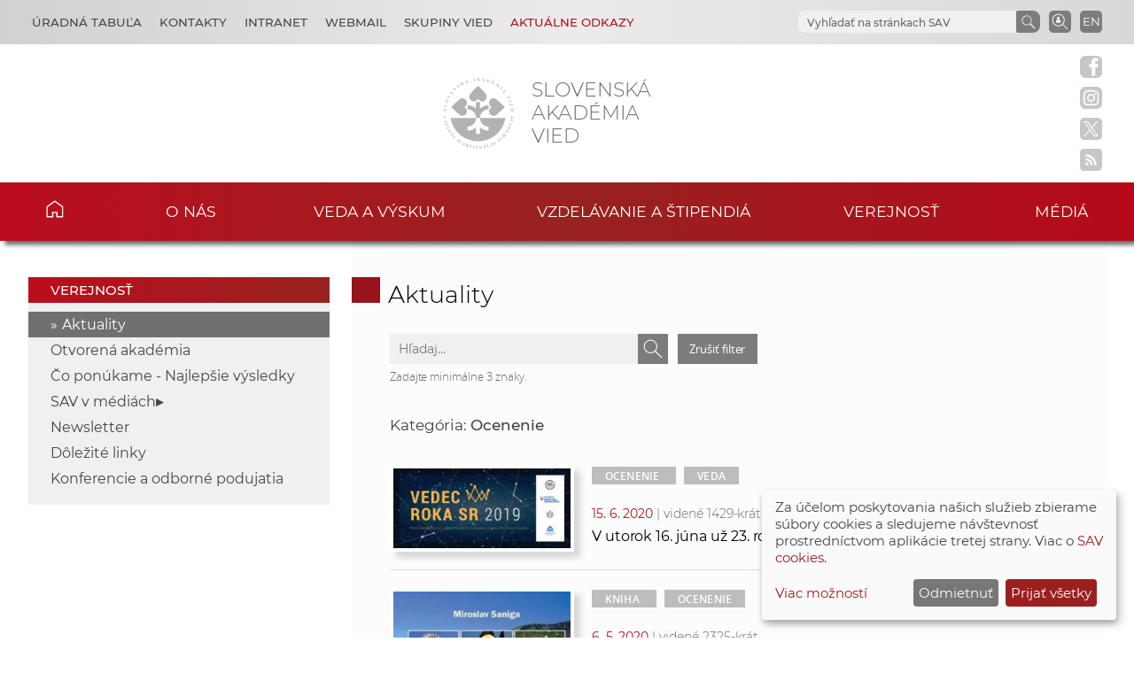

--- FILE ---
content_type: text/html
request_url: https://www.sav.sk/?lang=sk&doc=services-news&source_no=20&tag_id=21&check=end
body_size: 6528
content:

<!DOCTYPE html>

<html lang="sk-SK">

    <head>
        <meta charset="utf-8">
        <meta http-equiv="X-UA-Compatible" content="IE=edge">
        <meta name="author" content="CSČ - VS SAV">
        <meta name="language" content="sk">
        <meta name="robots" content="index, follow, noodp, noydir">
        <meta name="viewport" content="width=device-width, initial-scale=1.0">
        <meta name="description" content="Slovenská akadémia vied vykonáva špičkový základný výskum, dlhodobý strategický a aplikovaný výskum a vývoj a poskytuje prístup k vedeckej infraštruktúre.">
        <meta name="keywords" content="Slovenska akadémia vied, sav, veda, výskum, vývoj, inovácie, technológia, spoločnosť, história, zdravie, príroda, prostredie">
        
        <meta property="og:title" content="Aktuality">
        <meta property="og:type" content="article">
        <meta property="og:url" content="https://www.sav.sk/index.php?doc=services-news&source_no=20&news_no=0">
        <meta property="og:image" content="https://www.sav.sk/img/layout/header/logo_sav.jpg">
        <meta property="og:site_name" content="SAV - Aktuality">
        
        <meta property="twitter:card" content="summary">
        <meta property="twitter:title" content="Aktuality">
        <meta property="twitter:url" content="https://www.sav.sk/index.php?doc=services-news&source_no=20&news_no=0">
        <meta property="twitter:image" content="https://www.sav.sk/img/layout/header/logo_sav.jpg">
        <meta property="twitter:site" content="SAV - Aktuality">
        <link rel="shortcut icon" href="favicon.ico">
        <link type="application/rss+xml" rel="alternate" title="Aktuality SAV" href="https://www.sav.sk/rss/">
        <link rel="stylesheet" href="/min/f=css/main.css">
        
        <link rel="stylesheet" href="/min/f=css/klaro.css" media="all">
        
        
        <link rel="stylesheet" href="/min/f=javascript/lightbox2/css/lightbox.min.css">
        <script>var lang='sk'; var doc='services-news';</script>
        <script src="https://code.jquery.com/jquery-3.5.1.min.js"></script>
        <script src="/min/f=javascript/script.js"></script>
        <script src="/min/f=javascript/aria-accessibility.js"></script>
        <script defer src="/javascript/klaro/config.js"></script>
                                 <script defer src="/javascript/klaro/klaro.js"></script>
        <script src="/min/f=javascript/socialbar-button-opacity.js"></script>
        
        
        <title>SAV - Aktuality</title>
    </head>

    <body>
        <header class="site-header">
            <div class="skip-link"><a href="#main" tabindex="1">Skip to content</a></div>
            <div class="flex-container" role="banner">
                <div class="org-header">
                    <a class="svg_link" href="https://www.sav.sk/?lang=sk&amp;doc=" aria-label="Homepage">
                        <div id="logo_org">
                            <img src="/img/layout/header/logo_sav.svg" alt="Stránka SAV">
                        </div>
                    </a>
                    <div class="title_org" tabindex="-1">Slovenská akadémia vied</div>
                </div>
                <div class="flex-row">
                    <div id="toggle" class="svg_link">
                        <img id="icon_burger" src="/img/layout/header/icon_burger.svg" alt="Menu">
                    </div>
                    <div class="preferred-links">
                        <ul class="disclosure-nav">
                            <li id="career_grps">
                                <button aria-label="Kariéra" aria-expanded="true" aria-controls="career_grps_menu">Úradná tabuľa</button>
                                <ul id="career_grps_menu">
                                    <li><a href="https://www.sav.sk/?lang=sk&amp;doc=board-job">Pracovné miesta</a></li>
                                    <li><a href="https://www.sav.sk/?lang=sk&amp;doc=board-competitions">Výberové konania SAV</a></li>
                                    <li><a href="https://www.sav.sk/?lang=sk&amp;doc=docs-psav">Predpisy a usmernenia</a></li>
                                    <li><a href="https://www.sav.sk/?lang=sk&amp;doc=board-law">Informácia v zmysle zákona</a></li>
                                    <li><a href="https://www.sav.sk/?lang=sk&amp;doc=board-property">Ponuka nepotrebného majetku</a></li>
                                    <li><a href="https://www.sav.sk/?lang=sk&amp;doc=board-public">Verejné obstarávanie</a></li>
                                    <li><a href="https://www.sav.sk/?lang=sk&amp;doc=board-commercial">Obchodné verejné súťaže</a></li>                                    
                                </ul>
                            </li>
                            <li id="contact_grps">
                                <button aria-label="Kontakty" aria-expanded="true" aria-controls="contact_grps_menu">Kontakty</button>
                                <ul id="contact_grps_menu">
                                    <li><a href="https://www.sav.sk/?lang=sk&amp;doc=cont-public">Pre verejnosť</a></li>
                                    <!--<li><a href="https://www.sav.sk/?lang=sk&amp;doc=cont-media">Pre médiá</a></li>-->
                                    <li><a href="https://www.sav.sk/?lang=sk&amp;doc=cont-ask">Opýtajte sa expertov</a></li>
                                    <li><a href="https://www.sav.sk/?lang=sk&amp;doc=cont-secpred">Sekretariát predsedu SAV</a></li>
                                    <li><a href="https://www.sav.sk/?lang=sk&amp;doc=cont-pred">Predseda SAV</a></li>
                                    <li><a href="https://www.sav.sk/?lang=sk&amp;doc=cont-sav">Úrad SAV</a></li>
                                    <li><a href="https://www.sav.sk/?lang=sk&amp;doc=cont-gdpr">Ochrana osobných údajov</a></li>
                                    <li><a href="https://www.sav.sk/?lang=sk&amp;doc=cont-vssav">Technická podpora</a></li>
                                </ul>
                            </li>
                            <li><a href="https://www.sav.sk/?lang=sk&amp;doc=intranet-index" aria-label="Intranet">Intranet</a></li>
                            <li><a href="https://savba.savba.sk" target="_blank" aria-label="Webmail">Webmail</a></li>
                            <li id="science_grps">
                                <button aria-label="Skupiny vied" aria-expanded="true" aria-controls="science_grps_menu">Skupiny vied</button>
                                <ul id="science_grps_menu">
                                    <li><a href="https://www.sav.sk/?lang=sk&amp;doc=home-ins&amp;odd=1&amp;brand=1#a">Vedy o Zemi a vesmíre</a></li>
                                    <li><a href="https://www.sav.sk/?lang=sk&amp;doc=home-ins&amp;odd=1&amp;brand=2#b">Matematicko-fyzikálne vedy</a></li>
                                    <li><a href="https://www.sav.sk/?lang=sk&amp;doc=home-ins&amp;odd=1&amp;brand=3#c">Technické vedy</a></li>
                                    <li><a href="https://www.sav.sk/?lang=sk&amp;doc=home-ins&amp;odd=2&amp;brand=4#a">Lekárske vedy</a></li>
                                    <li><a href="https://www.sav.sk/?lang=sk&amp;doc=home-ins&amp;odd=2&amp;brand=5#b">Biologické a chemické vedy</a></li>
                                    <li><a href="https://www.sav.sk/?lang=sk&amp;doc=home-ins&amp;odd=2&amp;brand=6#c">Poľnohospodárske a veterinárne vedy</a></li>
                                    <li><a href="https://www.sav.sk/?lang=sk&amp;doc=home-ins&amp;odd=3&amp;brand=7#a">Vedy o dejinách</a></li>
                                    <li><a href="https://www.sav.sk/?lang=sk&amp;doc=home-ins&amp;odd=3&amp;brand=8#b">Vedy o človeku a spoločnosti</a></li>
                                    <li><a href="https://www.sav.sk/?lang=sk&amp;doc=home-ins&amp;odd=3&amp;brand=9#c">Vedy o kultúre a umení</a></li>
                                    <!--<li><a href="https://www.sav.sk/?lang=sk&amp;doc=ins-org-ins&amp;institute_no=69">Ústredná knižnica SAV</a></li>
                                    <li><a href="https://www.sav.sk/?lang=sk&amp;doc=ins-org-ins&amp;institute_no=222">Centrum spoločných činností SAV</a></li>-->
                                </ul>
                            </li>
                            <li id="current_links">
                                <button aria-label="Aktuálne odkazy" aria-expanded="true" aria-controls="current_links_menu" class="medium dark-red">Aktuálne odkazy</button>
                                <ul id="current_links_menu">
                                    <li><a href="https://akademia.sav.sk/" target="_blank" aria-label="Časopis Akadémia">Časopis Akadémia</a></li>
                                    <li><a href="https://otvorenaakademia.sav.sk/" target="_blank" aria-label="Otvorená akadémia">Otvorená akadémia</a></li>
                                    <li><a href="https://www.sav.sk/?lang=sk&amp;doc=area-vision" aria-label="Areál SAV v Bratislave">Areál SAV v Bratislave</a></li>
                                    <li><a href="https://www.sav.sk/?lang=sk&amp;doc=ukraine-help" aria-label="Pomoc Ukrajine">Pomoc Ukrajine</a></li>
                                    <li><a href="https://www.sav.sk/?lang=sk&amp;doc=services-news&amp;source_no=82&amp;topmenu=1" aria-label="Čo ponúkame">Čo ponúkame</a></li>
                                    <li><a href="https://www.sav.sk/?lang=sk&amp;doc=anniversary-70" aria-label="70. výročie SAV">70. výročie SAV</a></li>
                                </ul>
                            </li>
                        </ul>
                    </div>
                    <div class="language">
                        <a href="/?lang=en&amp;doc=services-news&amp;source_no=20&amp;tag_id=21&amp;check=end" aria-label="Language" title="Change language">EN</a>
                    </div>
                    <div class="search-employee-btn svg_link" id="search-employee-btn">
                        <div class="sr-only">Vyhľadávanie v pracovníčkach a pracovníkoch SAV</div>
                        <a href="https://www.sav.sk/?lang=sk&amp;doc=services-search">
                            <img id="icon_search_employee" src="/img/layout/header/icon_search_employee.svg" alt="Vyhľadať v pracovníčkach a pracovníkoch SAV" title="Vyhľadať v pracovníčkach a pracovníkoch SAV" onmouseover="this.src='/img/layout/header/icon_search_employee_red.svg'" onmouseout="this.src='/img/layout/header/icon_search_employee.svg'">
                        </a>
                    </div>
                    <div class="search-btn svg_link" id="search-btn">
                        <a href="#" aria-label="Vyhľadávanie na stránkach SAV">
                            <img id="icon_search" src="/img/layout/header/icon_find_magnifier.svg" alt="Vyhľadávanie na stránkach SAV" title="Vyhľadávanie na stránkach SAV">
                        </a>
                    </div>
                    <div id="search-form" class="search-form" role="search">
                        <div class="sr-only">Vyhľadávanie na stránkach SAV</div>
                        <!-- Google search-->
                        <script async src="https://cse.google.com/cse.js?cx=0724aa3b54fef48d7"></script>
                        <div class="gcse-search"></div>
                    </div>
                </div>
            </div>

            <nav id="navigation-main" class="navigation-main">
                <div id="popout" class="container-nav primary-menu">
                    <div id="popout-container">
                      <ul class="primary-menu-ul disclosure-nav">
                          <li class="home-icon"><a href="https://www.sav.sk">Domov</a></li><li class="menu-item-has-children">
                                 <button aria-label="O nás" aria-expanded="false" aria-controls="o-nás-menu">O nás</button>
                                 <ul id="o-nás-menu" class="sub-menu"><li>
                                         <a href="https://www.sav.sk/?lang=sk&amp;doc=sas-history">História</a>
                                     </li><li class="menu-item-has-children">
                                         <a href="https://www.sav.sk/?lang=sk&amp;doc=sas-preamble">Preambula, poslanie a stratégia</a><li class="menu-item-has-children">
                                         <a href="https://www.sav.sk/?lang=sk&amp;doc=sas-org">Štruktúra</a><li class="menu-item-has-children">
                                         <a href="https://www.sav.sk/?lang=sk&amp;doc=sas-snem">Samosprávne orgány</a><li class="menu-item-has-children">
                                         <a href="https://www.sav.sk/?lang=sk&amp;doc=sas-directors">Poradné orgány</a><li class="menu-item-has-children">
                                         <a href="https://www.sav.sk/?lang=sk&amp;doc=sas-society">Ostatné</a><li class="menu-item-has-children">
                                         <a href="https://www.sav.sk/?lang=sk&amp;doc=docs-leg">Dokumenty</a><li class="menu-item-has-children">
                                         <a href="https://www.sav.sk/?lang=sk&amp;doc=sas-hrs4r">Starostlivosť o ľudské zdroje</a></ul></li><li class="menu-item-has-children">
                                 <button aria-label="Veda a výskum" aria-expanded="false" aria-controls="veda-a-výskum-menu">Veda a výskum</button>
                                 <ul id="veda-a-výskum-menu" class="sub-menu"><li class="menu-item-has-children">
                                         <a href="https://www.sav.sk/?lang=sk&amp;doc=activity-advisory-board">Medzinárodný poradný výbor SAV</a><li>
                                         <a href="https://www.sav.sk/?lang=sk&amp;doc=activity-proj">Projekty SAV</a>
                                     </li><li>
                                         <a href="https://oms.sav.sk/" target="_blank">Medzinárodná spolupráca</a>
                                     </li><li>
                                         <a href="https://www.sav.sk/?lang=sk&amp;doc=activity-centers">Centrá a vedecké parky SAV</a>
                                     </li><li>
                                         <a href="https://ktt.sav.sk/" target="_blank">Transfer technológií</a>
                                     </li><li class="menu-item-has-children">
                                         <a href="https://www.sav.sk/?lang=sk&amp;doc=journal-list">Publikácie</a><li>
                                         <a href="https://euprojects.sav.sk/" target="_blank">EÚ projekty</a>
                                     </li><li class="menu-item-has-children">
                                         <a href="https://www.sav.sk/?lang=sk&amp;doc=activity-evaluation-2016">Evaluácia, akreditácia v SAV</a><li>
                                         <a href="https://www.sav.sk/?lang=sk&amp;doc=activity-infrastr">Výskumná infraštruktúra SAV</a>
                                     </li><li>
                                         <a href="https://www.sav.sk/?lang=sk&amp;doc=activity-infraeu">Infraštruktúra SAV v kontexte EÚ</a>
                                     </li></ul></li><li class="menu-item-has-children">
                                 <button aria-label="Vzdelávanie a štipendiá" aria-expanded="false" aria-controls="vzdelávanie-a-štipendiá-menu">Vzdelávanie a štipendiá</button>
                                 <ul id="vzdelávanie-a-štipendiá-menu" class="sub-menu"><li>
                                         <a href="https://www.sav.sk/?lang=sk&amp;doc=educ-phdtopic">Témy doktorandského štúdia</a>
                                     </li><li class="menu-item-has-children">
                                         <a href="https://www.sav.sk/?lang=sk&amp;doc=educ-phdstudy">Pre doktorandov</a><li class="menu-item-has-children">
                                         <a href="https://www.sav.sk/?lang=sk&amp;doc=educ-scientists">Pre post-doktorandov</a><li class="menu-item-has-children">
                                         <a href="https://www.sav.sk/?lang=sk&amp;doc=educ-morepro">Pre vedeckých pracovníkov</a><li>
                                         <a href="https://www.sav.sk/?lang=sk&amp;doc=educ-return">Návratová projektová schéma SAV</a>
                                     </li><li>
                                         <a href="https://oms.sav.sk/programy-a-stipendia/program-mobility/" target="_blank">Program Mobility</a>
                                     </li></ul></li><li class="menu-item-has-children current-menu-parent">
                                 <button aria-label="Verejnosť" aria-expanded="false" aria-controls="verejnosť-menu">Verejnosť</button>
                                 <ul id="verejnosť-menu" class="sub-menu"><li class="current-menu-item">
                                         <a href="https://www.sav.sk/?lang=sk&amp;doc=services-news&amp;source_no=20">Aktuality</a>
                                     </li><li>
                                         <a href="https://otvorenaakademia.sav.sk/" target="_blank">Otvorená akadémia</a>
                                     </li><li>
                                         <a href="https://www.sav.sk/?lang=sk&amp;doc=services-news&amp;source_no=82">Čo ponúkame - Najlepšie výsledky</a>
                                     </li><li class="menu-item-has-children">
                                         <a href="https://www.sav.sk/?lang=sk&amp;doc=public-press">SAV v médiách</a><li>
                                         <a href="https://www.sav.sk/?lang=sk&amp;doc=public-newsletter">Newsletter</a>
                                     </li><li>
                                         <a href="https://www.sav.sk/?lang=sk&amp;doc=public-links">Dôležité linky</a>
                                     </li><li>
                                         <a href="https://www.sav.sk/?lang=sk&amp;doc=public-calendar">Konferencie a odborné podujatia</a>
                                     </li></ul></li><li class="menu-item-has-children">
                                 <button aria-label="Médiá" aria-expanded="false" aria-controls="médiá-menu">Médiá</button>
                                 <ul id="médiá-menu" class="sub-menu"><li>
                                         <a href="https://www.sav.sk/?lang=sk&amp;doc=services-news&amp;source_no=73">Tlačové správy</a>
                                     </li><li>
                                         <a href="https://www.sav.sk/?lang=sk&amp;doc=services-news&amp;source_no=76">Fotogaléria</a>
                                     </li><li>
                                         <a href="https://www.sav.sk/?lang=sk&amp;doc=media-downloads">Na stiahnutie</a>
                                     </li><li>
                                         <a href="https://www.sav.sk/?lang=sk&amp;doc=media-contacts">Kontakty</a>
                                     </li></ul></li>
                      </ul>
                      <div id="corner-cross" class="svg_link">
                          <!--<noscript><img src="/img/layout/header/icon_cross.svg" alt="Menu"></noscript>-->
                          <!-- ?Lazyload + icon_burger2 -->
                          <img class="lazyload" id="icon_burger2" src="/img/layout/header/icon_cross.svg" alt="Menu">
                      </div>
                    </div>
                </div>
            </nav>

        </header>

        <div class="social-bar headline">
            <a class="svg_link" href="https://www.facebook.com/SlovenskaAkademiaVied/" target="_blank" rel="noreferrer">
                <img id="icon_fb_bar" src="/img/layout/main/logo_facebook.svg" alt="Facebook" onmouseover="this.src='/img/layout/main/logo_facebook_clr.svg'" onmouseout="this.src='/img/layout/main/logo_facebook.svg'">
            </a>
            <a class="svg_link" href="https://www.instagram.com/akademiavied/" target="_blank" rel="noreferrer">
                <img id="icon_insta_bar" src="/img/layout/main/logo_instagram.svg" alt="Instagram" onmouseover="this.src='/img/layout/main/logo_instagram_clr.svg'" onmouseout="this.src='/img/layout/main/logo_instagram.svg'">
            </a>
            <a class="svg_link" href="https://x.com/AkademiaVied/" target="_blank" rel="noreferrer">
                <img id="icon_twit_bar" src="/img/layout/main/logo_x.svg" alt="Twitter" onmouseover="this.src='/img/layout/main/logo_x_clr.svg'" onmouseout="this.src='/img/layout/main/logo_x.svg'">
            </a>
            <a class="svg_link" href="https://www.sav.sk/rss/" target="_blank" rel="noreferrer">
                <img id="icon_rss_bar" src="/img/layout/main/logo_rss.svg" alt="RSS Feed" onmouseover="this.src='/img/layout/main/logo_rss_clr.svg'" onmouseout="this.src='/img/layout/main/logo_rss.svg'">
            </a>
            <a id="podbean-btn-side" class="svg_link" href="https://akademiavied.podbean.com/" target="_blank" rel="noreferrer">
                <img id="icon_podbean_bar" src="/img/layout/main/logo_podbean.svg" alt="PodBean" onmouseover="this.src='/img/layout/main/logo_podbean_clr.svg'" onmouseout="this.src='/img/layout/main/logo_podbean.svg'">
            </a>
            <a class="svg_link" id="back-to-top-btn-side">
                <img id="icon_back_to_top_side_bar" src="/img/layout/main/icon_back_to_top_side.svg" alt="Back to top on side" onmouseover="this.src='/img/layout/main/icon_back_to_top_side_clr.svg'" onmouseout="this.src='/img/layout/main/icon_back_to_top_side.svg'">
            </a>
        </div>

        <section id="content-page" class="akademia-page pageline">
            <div class="container">
<nav class="page-menu-container">
                 <div class="menu-container">
                     <div class="page-menu-title">Verejnosť</div>
                     <ul class="page-menu disclosure-nav"><li class="current-menu-item"><a href="https://www.sav.sk/?lang=sk&amp;doc=services-news&amp;source_no=20">Aktuality</a></li><li><a href="https://otvorenaakademia.sav.sk/" target="_blank">Otvorená akadémia</a></li><li><a href="https://www.sav.sk/?lang=sk&amp;doc=services-news&amp;source_no=82">Čo ponúkame - Najlepšie výsledky</a></li><li class="menu-item-has-children">
                                         <button aria-label="SAV v médiách" aria-expanded="false" aria-controls="sav-v-médiách-menu">SAV v médiách</button>
                                         <ul id="sav-v-médiách-menu" class="sub-menu"><li><a href="https://www.sav.sk/?lang=sk&amp;doc=public-press">Aktuálne</a></li><li><a href="https://www.sav.sk/?lang=sk&amp;doc=services-news&amp;source_no=80">Archív</a></li></ul></li><li><a href="https://www.sav.sk/?lang=sk&amp;doc=public-newsletter">Newsletter</a></li><li><a href="https://www.sav.sk/?lang=sk&amp;doc=public-links">Dôležité linky</a></li><li><a href="https://www.sav.sk/?lang=sk&amp;doc=public-calendar">Konferencie a odborné podujatia</a></li></ul></div></nav>
                <div id="main" class="akademia-page-container">

<h1 class="sub-page">Aktuality</h1>
<div class="akademia-sub-page-content">

    <div id="search-form-news" class="search-form-news" role="search">
        <div class="sr-only">Vyhľadávanie</div>
        <form action="/?lang=sk&amp;doc=services-news&amp;source_no=20" method="post">
            <label class="sr-only" for="search-text-news">Vyhľadať text</label>
            <input id="search-text-news" name="search" type="text" value="" placeholder="Hľadaj..." onfocus="if(this.value='Hľadaj...') this.value=''">
            
            <input type="image" class="search-submit-news" src="../img/layout/header/icon_find_magnifier.svg" alt="Vyhľadať">
        </form>
        <a class="remove-filter-btn" href="/?lang=sk&amp;doc=services-news&amp;source_no=20">Zrušiť filter</a>
    </div>
    <div class="search-form-rule">Zadajte minimálne 3 znaky.</div>
    <p class="margin-top-3">Kategória: <strong>Ocenenie</strong></p>
    <div class="news-site-list">

        <div class="news-site-list-row">
            <a class="news-site-list-img" href="https://www.sav.sk/?lang=sk&amp;doc=services-news&amp;source_no=20&amp;news_no=8916"><img class="block-img" src="php/image_thumb.php?image_id=31280&amp;image_hash=67199&amp;max=260" alt="V utorok 16. júna už 23. ročník ocenenia Vedec roka SR"></a>
            <div class="news-site-list-info">
                <div class="news-site-list-tags"><span class="news-site-tag first">
                            <a href="https://www.sav.sk/?lang=sk&amp;doc=services-news&amp;source_no=20&amp;tag_id=21">Ocenenie</a>
                        </span><span class="news-site-tag second">
                            <a href="https://www.sav.sk/?lang=sk&amp;doc=services-news&amp;source_no=20&amp;tag_id=16">Veda</a>
                        </span></div>
                <div><span class="news-site-list-date">15. 6. 2020</span> <span class="news-site-list-seen">| videné 1429-krát</span></div>
                <div><a href="https://www.sav.sk/?lang=sk&amp;doc=services-news&amp;source_no=20&amp;news_no=8916"><h2 class="news-site-list">V utorok 16. júna už 23. ročník ocenenia Vedec roka SR</h2></a></div>
            </div>
        </div>

        <div class="news-site-list-row">
            <a class="news-site-list-img" href="https://www.sav.sk/?lang=sk&amp;doc=services-news&amp;source_no=20&amp;news_no=8849"><img class="block-img" src="php/image_thumb.php?image_id=31156&amp;image_hash=94575&amp;max=260" alt="Najkrajšia kniha o Slovensku"></a>
            <div class="news-site-list-info">
                <div class="news-site-list-tags"><span class="news-site-tag first">
                            <a href="https://www.sav.sk/?lang=sk&amp;doc=services-news&amp;source_no=20&amp;tag_id=23">Kniha</a>
                        </span><span class="news-site-tag second">
                            <a href="https://www.sav.sk/?lang=sk&amp;doc=services-news&amp;source_no=20&amp;tag_id=21">Ocenenie</a>
                        </span></div>
                <div><span class="news-site-list-date">6. 5. 2020</span> <span class="news-site-list-seen">| videné 2325-krát</span></div>
                <div><a href="https://www.sav.sk/?lang=sk&amp;doc=services-news&amp;source_no=20&amp;news_no=8849"><h2 class="news-site-list">Najkrajšia kniha o Slovensku</h2></a></div>
            </div>
        </div>

</div>

    <div class="list-pagination-wrapper">
        <div class="list-pagination">

            <div class="list-pagination-back">
                <a href="https://www.sav.sk/?lang=sk&amp;doc=services-news&amp;source_no=20&amp;tag_id=21"><img class="start" src="img/layout/main/pagination/double_arrow_left_start_dark_grey.svg" alt="Začiatok" onmouseover="this.src='img/layout/main/pagination/double_arrow_left_start_red.svg';" onmouseout="this.src='img/layout/main/pagination/double_arrow_left_start_dark_grey.svg';"></a>&nbsp;
                <a href="https://www.sav.sk/?lang=sk&amp;doc=services-news&amp;source_no=20&amp;tag_id=21&amp;site=13"><img class="back" src="img/layout/main/pagination/double_arrow_left_back_darker_grey.svg" alt="Späť" onmouseover="this.src='img/layout/main/pagination/double_arrow_left_back_red.svg';" onmouseout="this.src='img/layout/main/pagination/double_arrow_left_back_darker_grey.svg';"></a>
            </div>

            <div class="list-pagination-sites">
                <div class="current-site">14</div>
                <div class="sum-sites">14</div>
            </div>

            <div class="list-pagination-next">
                <img class="inactive next" src="img/layout/main/pagination/double_arrow_right_next_light_grey.svg" alt="Ďalej">&nbsp;
                <img class="inactive end" src="img/layout/main/pagination/double_arrow_right_end.svg" alt="Koniec">
            </div>

        </div>
    </div>

</div>

                </div>
            </div>

        </section>

        <aside class="pre-footer-sitemap">
            <div id="back-to-top-btn" class="svg_link">
                                     <img id="icon_top" src="/img/layout/footer/icon_back_to_top.svg" alt="Back to top">
                                 </div>
            <div class="container">
                <div>
                    <div class="pre-footer-sitemap-title">O akadémii</div>
                    <ul>
                        <li><a href="https://www.sav.sk/?lang=sk&amp;doc=sas-mission">Poslanie</a></li>
                        <li><a href="https://www.sav.sk/?lang=sk&amp;doc=sas-org">Schéma org. štruktúry</a></li>
                        <li><a href="https://www.sav.sk/?lang=sk&amp;doc=home-ins&odd=1">Štruktúra</a></li>
                        <li><a href="https://www.sav.sk/?lang=sk&amp;doc=cont-public">Kontakty</a></li>
                        <li><a href="https://www.sav.sk/?lang=sk&amp;doc=sas-geo">Geografická poloha</a></li>
                    </ul>
                </div>
                <div>
                    <div class="pre-footer-sitemap-title">Veda a výskum</div>
                    <ul>
                        <li><a href="https://www.sav.sk/?lang=sk&amp;doc=activity-proj">Projekty</a></li>
                        <li><a href="https://www.sav.sk/?lang=sk&amp;doc=actual-calendar">Konferencie</a></li>
                        <li><a href="https://www.sav.sk/?lang=sk&amp;doc=journal-list">Časopisy</a></li>
                        <li><a href="https://www.sav.sk/?lang=sk&amp;doc=activity-publications">Publikačná činnosť</a></li>
                        <li><a href="https://www.sav.sk/?lang=sk&amp;doc=activity-infrastr">Výskumná infraštruktúra</a></li>
                    </ul>
                </div>
                <div>
                    <div class="pre-footer-sitemap-title">Vzdelávanie</div>
                    <ul>
                        <li><a href="https://www.sav.sk/?lang=sk&amp;doc=educ-phdstudy">Pre doktorandov</a></li>
                        <li><a href="https://www.sav.sk/?lang=sk&amp;doc=educ-sutazmladych">Pre post-doktorandov</a></li>
                        <li><a href="https://oms.sav.sk/programy-a-stipendia/excelentny-vyskum/sav-upjs-erc-visiting-fellowship-grants/" target="_blank">Pre vedeckých pracovníkov</a></li>
                        <li><a href="https://www.sav.sk/?lang=sk&amp;doc=educ-morepro">MoRePro</a></li>
                        <li><a href="https://www.doktogrant.sav.sk/" target="_blank">DoktoGrant</a></li>
                        <li><a href="https://oms.sav.sk/programy-a-stipendia/program-mobility/" target="_blank">Program Mobility</a></li>
                    </ul>
                </div>
                <div>
                    <div class="pre-footer-sitemap-title">Aktuálne</div>
                    <ul>
                        <li><a href="https://www.sav.sk/?lang=sk&amp;doc=services-news&source_no=20">Aktuality</a></li>
                        <li><a href="https://www.sav.sk/?lang=sk&amp;doc=public-newsletter">Newsletter</a></li>
                        <li><a href="https://www.sav.sk/?lang=sk&amp;doc=board-job">Úradná tabuľa</a></li>
                        <li><a href="https://www.sav.sk/?lang=sk&amp;doc=anniversary-70">70. výročie SAV</a></li>
                        <li><a href="https://www.sav.sk/?lang=sk&amp;doc=area-vision">Areál SAV v Bratislave</a></li>
                        <li><a href="https://www.sav.sk/?lang=sk&amp;doc=services-news&source_no=82">Čo ponúkame</a></li>
                    </ul>
                </div>
                <div>
                    <div class="pre-footer-sitemap-title">Linky</div>
                    <ul>
                        <li><a href="https://www.library.sk/arl-sav/sk/search/" target="_blank">Inštitucionálny repozitár SAV</a></li>
                        <li><a href="http://sasd.sav.sk/sk/" target="_blank">Slovenský archív soc. dát</a></li>
                        <li><a href="http://ibot.sav.sk/cdf/" target="_blank">Databáza fytocenolog. zápisov</a></li>
                        <li><a href="https://akademia.sav.sk/" target="_blank">Časopis Akadémia</a></li>
                        <li><a href="https://otvorenaakademia.sav.sk/" target="_blank">Otvorená akadémia</a></li>
                        
                    </ul>
                </div>
                <div>
                    <div class="pre-footer-sitemap-title intranet margin-bottom-0"><a href="https://www.sav.sk/?lang=sk&amp;doc=intranet-index">Intranet</a></div>
                    <div class="pre-footer-sitemap-title intranet"><a href="https://savba.savba.sk/">Webmail</a></div>
                </div>
            </div>
        </aside>

        <aside class="pre-footer-icons">
          <div class="container">
                <a class="svg_link" href="https://www.facebook.com/SlovenskaAkademiaVied/" target="_blank" rel="noreferrer">
                    <img id="icon_fb_footer" src="/img/layout/footer/logo_facebook_red.svg" alt="Facebook">
                </a>
                <a class="svg_link" href="https://www.instagram.com/akademiavied/" target="_blank" rel="noreferrer">
                    <img id="icon_insta_footer" src="/img/layout/footer/logo_instagram_red.svg" alt="Instagram">
                </a>
                <a class="svg_link" href="https://x.com/AkademiaVied/" target="_blank" rel="noreferrer">
                    <img id="icon_twit_footer" src="/img/layout/footer/logo_x_red.svg" alt="Twitter">
                </a>
                <a class="svg_link" href="https://www.sav.sk/rss/" target="_blank" rel="noreferrer">
                    <img id="icon_rss_footer" src="/img/layout/footer/logo_rss_red.svg" alt="RSS Feed">
                </a>
                <a class="svg_link" href="https://akademiavied.podbean.com/" target="_blank" rel="noreferrer">
                    <img id="icon_podbean_footer" src="/img/layout/footer/logo_podbean_red.svg" alt="PodBean">
                </a>
            </div>
        </aside>

        <footer id="site-footer" class="header-footer-group">
            <div class="container">
                <div class="row_1"><span class="copy_meta">Technická podpora: </span> <a href="https://vs.sav.sk/" target="_blank">CSČ SAV, v. v. i. - Výpočtové stredisko SAV</a></div>
                <div class="row_2"><a href="https://www.sav.sk/?lang=sk&amp;doc=site-map">Site map</a> | <a href="https://www.sav.sk/?lang=sk&amp;doc=cont-gdpr">Zásady ochrany súkromných údajov</a></div>
            </div>
        </footer>

        
        
        
        <script src="/min/f=javascript/sidebar-collapsible.js"></script>
        <script src="/min/f=javascript/list-collapsible.js"></script>
        <script src="/min/f=javascript/nav-sticky.js" defer="defer"></script>
        <script src="/min/f=javascript/nav-small_res_slidepanel.js"></script>
        <script src="/min/f=javascript/nav-small_res_select_opener.js"></script>
        <script src="/min/f=javascript/search-slide.js" defer="defer"></script>
        <script src="/min/f=javascript/button-back_to_top.js"></script>
        <script>
                                     document.addEventListener("DOMContentLoaded",
                                     function() {
                                         var div, n,
                                             v = document.getElementsByClassName("akademia-video-social-player");
                                         for (n = 0; n < v.length; n++) {
                                             div = document.createElement("div");
                                             div.setAttribute("data-id", v[n].dataset.id);
                                             div.innerHTML = labnolThumb(v[n].dataset.id);
                                             div.onclick = labnolIframe;
                                             v[n].appendChild(div);
                                         }
                                     });

                                     function labnolThumb(id) {
                                         var thumb = '<figure><img class="profile-img" src="https://img.youtube.com/vi/ID/mqdefault.jpg" alt="Video">',
                                             logo = '<figcaption class="svg_link"><img id="icon_youtube_main" src="/img/layout/main/logo_youtube_clr.svg" alt="youtube"></figcaption>',
                                             play = '<figcaption class="play"></figcaption></figure>';
                                         return thumb.replace("ID", id) + logo + play;
                                     }

                                     function labnolIframe() {
                                         var iframe = document.createElement("iframe");
                                         var embed = "https://www.youtube.com/embed/ID?autoplay=1&rel=0&modestbranding=1&origin=https://www.sav.sk";
                                         iframe.setAttribute("height", this.clientHeight);
                                         iframe.setAttribute("src", embed.replace("ID", this.dataset.id));
                                         iframe.setAttribute("frameborder", "0");
                                         iframe.setAttribute("allowfullscreen", "1");
                                         iframe.setAttribute("class", "akademia-video-social-player");
                                         this.parentNode.replaceChild(iframe, this);
                                     }
                                 </script>
        
        <script src="/min/f=javascript/lightbox2/js/lightbox-plus-jquerySK.min.js"></script>
        
    </body>

</html>


--- FILE ---
content_type: image/svg+xml
request_url: https://www.sav.sk/img/layout/main/pagination/double_arrow_left_back_darker_grey.svg
body_size: 42
content:
<?xml version="1.0" encoding="utf-8"?>
<!-- Generator: Adobe Illustrator 25.0.0, SVG Export Plug-In . SVG Version: 6.00 Build 0)  -->
<svg version="1.1" id="Layer_1" xmlns="http://www.w3.org/2000/svg" xmlns:xlink="http://www.w3.org/1999/xlink" x="0px" y="0px"
	 viewBox="0 0 12 10" style="enable-background:new 0 0 12 10;" xml:space="preserve">
<style type="text/css">
	.st0{fill:none;}
	.st1{fill:#CCCCCC;}
</style>
<rect y="1.3" class="st0" width="12" height="7.4"/>
<rect y="1.5" class="st0" width="12" height="7.4"/>
<polygon class="st1" points="6.4,1.3 6.4,4.5 12,1.3 12,8.7 6.4,5.5 6.4,8.7 0,5 "/>
</svg>


--- FILE ---
content_type: image/svg+xml
request_url: https://www.sav.sk/img/layout/main/pagination/double_arrow_right_end.svg
body_size: -20
content:
<?xml version="1.0" encoding="utf-8"?>
<!-- Generator: Adobe Illustrator 25.0.0, SVG Export Plug-In . SVG Version: 6.00 Build 0)  -->
<svg version="1.1" id="Layer_1" xmlns="http://www.w3.org/2000/svg" xmlns:xlink="http://www.w3.org/1999/xlink" x="0px" y="0px"
	 viewBox="0 0 10 12" style="enable-background:new 0 0 10 12;" xml:space="preserve">
<style type="text/css">
	.st0{fill:#D9D9D9;}
</style>
<polygon class="st0" points="8.8,1.3 9.7,1.3 9.7,10.7 8.8,10.7 8.8,6.5 0.3,11.4 0.3,0.6 8.8,5.5 "/>
</svg>
